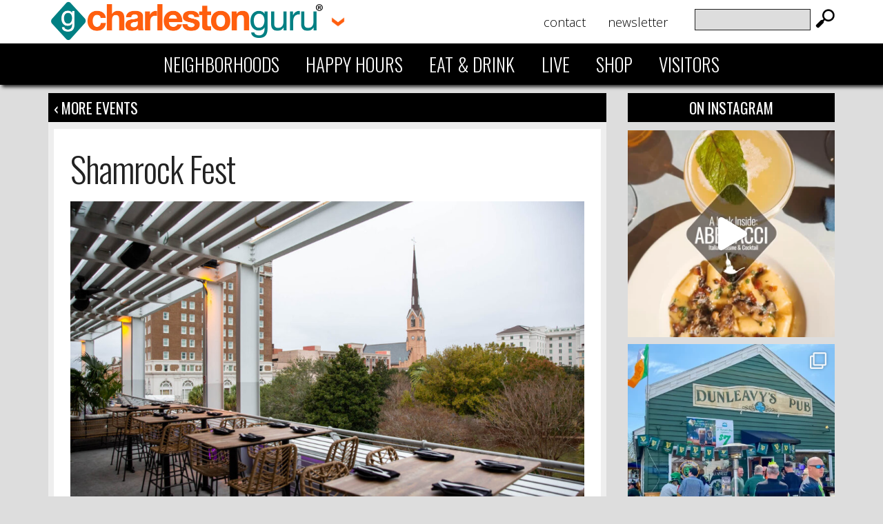

--- FILE ---
content_type: text/html; charset=UTF-8
request_url: https://charlestonguru.com/event/shamrock-fest/
body_size: 13761
content:
<!DOCTYPE html>
<html lang="en">
	<head>

		<title>Shamrock Fest | Charleston Guru</title>
		<link href="https://charlestonguru.com/officialwebsite/wp-content/themes/charlestonguru/images/favicon.png" rel="shortcut icon" />
            <link href="https://fonts.googleapis.com/css?family=Oswald:300,400,700&display=swap" rel="stylesheet">
        <link href="https://fonts.googleapis.com/css?family=Open+Sans:300,300i,400,400i,700,700i&display=swap" rel="stylesheet">
        <link href='https://fonts.googleapis.com/css?family=Dancing+Script:400,700' rel='stylesheet' type='text/css'>
		<meta http-equiv="content-type" content="text/html; charset=UTF-8" />
		<meta name="HandheldFriendly" content="True">
		<meta name="MobileOptimized" content="320">
		<meta name="apple-mobile-web-app-capable" content="yes">
		<meta name="mobile-web-app-capable" content="yes">
		<meta name="viewport" content="width=device-width, initial-scale=1">



        <meta name="google-site-verification" content="y4GypkZWj7BnPUfFhpLr6KIRnJYTKqL6lazRuQj0FTU" />

		

		<meta name="apple-mobile-web-app-capable" content="yes" />
		<meta name="mobile-web-app-capable" content="yes">
		<link rel="shortcut icon" sizes="512x512" href="https://charlestonguru.com/officialwebsite/wp-content/themes/charlestonguru/images/appicon.png"> 
		<link rel="apple-touch-icon" href="https://charlestonguru.com/officialwebsite/wp-content/themes/charlestonguru/images/appicon.png">
		<link rel="apple-touch-startup-image" href="https://charlestonguru.com/officialwebsite/wp-content/themes/charlestonguru/images/appstartup.png" />


<script>var clicky_site_ids = clicky_site_ids || []; clicky_site_ids.push(101204920);</script>
<script async src="//static.getclicky.com/js"></script>


	
		
		<link rel="alternate" type="application/rss+xml" title="Charleston Guru RSS Feed" href="https://charlestonguru.com/feed/">
		<link rel="pingback" href="https://charlestonguru.com/officialwebsite/xmlrpc.php">
		
		<!--media queries JS-->
		<script type="text/javascript" src="https://charlestonguru.com/officialwebsite/wp-content/themes/charlestonguru/js/css3-mediaqueries.js"></script>

		<!-- include jQuery library / remove if another plugin installs jquery -->
		

<script type="text/javascript">
var _gaq = _gaq || [];
_gaq.push(['_setAccount', 'UA-4470023-60']);
_gaq.push(['_trackPageview']);
(function() {
var ga = document.createElement('script'); ga.type = 'text/javascript'; ga.async = true; 

ga.src = ('https:' == document.location.protocol ? 'https://' : 'http://') + 'stats.g.doubleclick.net/dc.js';

var s = document.getElementsByTagName('script')[0]; s.parentNode.insertBefore(ga, s);
})();
</script>



  






 



<link rel="stylesheet" href="https://charlestonguru.com/officialwebsite/wp-content/themes/charlestonguru/style.css?1700135092" type="text/css" media="screen, projection" />




<script type="text/javascript">

if(("standalone" in window.navigator) && window.navigator.standalone){

var noddy, remotes = false;

document.addEventListener('click', function(event) {

noddy = event.target;

while(noddy.nodeName !== "A" && noddy.nodeName !== "HTML") {
noddy = noddy.parentNode;
}

if('href' in noddy && noddy.href.indexOf('http') !== -1 && (noddy.href.indexOf(document.location.host) !== -1 || remotes))
{
event.preventDefault();
document.location.href = noddy.href;
}

},false);
}
</script>



<script src="https://ajax.googleapis.com/ajax/libs/jquery/3.4.1/jquery.min.js"></script>

<meta name='robots' content='index, follow, max-image-preview:large, max-snippet:-1, max-video-preview:-1' />

	<!-- This site is optimized with the Yoast SEO plugin v23.1 - https://yoast.com/wordpress/plugins/seo/ -->
	<link rel="canonical" href="https://charlestonguru.com/event/shamrock-fest/" />
	<meta property="og:locale" content="en_US" />
	<meta property="og:type" content="article" />
	<meta property="og:title" content="Shamrock Fest | Charleston Guru" />
	<meta property="og:description" content="The Ritual Shamrock Fest is Friday, March 17, 2023 and Saturday, March ...read more" />
	<meta property="og:url" content="https://charlestonguru.com/event/shamrock-fest/" />
	<meta property="og:site_name" content="Charleston Guru" />
	<meta property="og:image" content="https://charlestonguru.com/officialwebsite/wp-content/uploads/2022/11/Ritual-Charleston-2022-8-1.jpg" />
	<meta property="og:image:width" content="2000" />
	<meta property="og:image:height" content="1333" />
	<meta property="og:image:type" content="image/jpeg" />
	<meta name="twitter:card" content="summary_large_image" />
	<meta name="twitter:label1" content="Est. reading time" />
	<meta name="twitter:data1" content="1 minute" />
	<script type="application/ld+json" class="yoast-schema-graph">{"@context":"https://schema.org","@graph":[{"@type":"WebPage","@id":"https://charlestonguru.com/event/shamrock-fest/","url":"https://charlestonguru.com/event/shamrock-fest/","name":"Shamrock Fest | Charleston Guru","isPartOf":{"@id":"https://charlestonguru.com/#website"},"primaryImageOfPage":{"@id":"https://charlestonguru.com/event/shamrock-fest/#primaryimage"},"image":{"@id":"https://charlestonguru.com/event/shamrock-fest/#primaryimage"},"thumbnailUrl":"https://charlestonguru.com/officialwebsite/wp-content/uploads/2022/11/Ritual-Charleston-2022-8-1.jpg","datePublished":"2023-03-09T14:35:51+00:00","dateModified":"2023-03-09T14:35:51+00:00","breadcrumb":{"@id":"https://charlestonguru.com/event/shamrock-fest/#breadcrumb"},"inLanguage":"en","potentialAction":[{"@type":"ReadAction","target":["https://charlestonguru.com/event/shamrock-fest/"]}]},{"@type":"ImageObject","inLanguage":"en","@id":"https://charlestonguru.com/event/shamrock-fest/#primaryimage","url":"https://charlestonguru.com/officialwebsite/wp-content/uploads/2022/11/Ritual-Charleston-2022-8-1.jpg","contentUrl":"https://charlestonguru.com/officialwebsite/wp-content/uploads/2022/11/Ritual-Charleston-2022-8-1.jpg","width":2000,"height":1333},{"@type":"BreadcrumbList","@id":"https://charlestonguru.com/event/shamrock-fest/#breadcrumb","itemListElement":[{"@type":"ListItem","position":1,"name":"Home","item":"https://charlestonguru.com/"},{"@type":"ListItem","position":2,"name":"Shamrock Fest"}]},{"@type":"WebSite","@id":"https://charlestonguru.com/#website","url":"https://charlestonguru.com/","name":"Charleston Guru","description":"","potentialAction":[{"@type":"SearchAction","target":{"@type":"EntryPoint","urlTemplate":"https://charlestonguru.com/?s={search_term_string}"},"query-input":"required name=search_term_string"}],"inLanguage":"en"}]}</script>
	<!-- / Yoast SEO plugin. -->


<script type="text/javascript">
/* <![CDATA[ */
window._wpemojiSettings = {"baseUrl":"https:\/\/s.w.org\/images\/core\/emoji\/15.0.3\/72x72\/","ext":".png","svgUrl":"https:\/\/s.w.org\/images\/core\/emoji\/15.0.3\/svg\/","svgExt":".svg","source":{"concatemoji":"https:\/\/charlestonguru.com\/officialwebsite\/wp-includes\/js\/wp-emoji-release.min.js?ver=6.6.4"}};
/*! This file is auto-generated */
!function(i,n){var o,s,e;function c(e){try{var t={supportTests:e,timestamp:(new Date).valueOf()};sessionStorage.setItem(o,JSON.stringify(t))}catch(e){}}function p(e,t,n){e.clearRect(0,0,e.canvas.width,e.canvas.height),e.fillText(t,0,0);var t=new Uint32Array(e.getImageData(0,0,e.canvas.width,e.canvas.height).data),r=(e.clearRect(0,0,e.canvas.width,e.canvas.height),e.fillText(n,0,0),new Uint32Array(e.getImageData(0,0,e.canvas.width,e.canvas.height).data));return t.every(function(e,t){return e===r[t]})}function u(e,t,n){switch(t){case"flag":return n(e,"\ud83c\udff3\ufe0f\u200d\u26a7\ufe0f","\ud83c\udff3\ufe0f\u200b\u26a7\ufe0f")?!1:!n(e,"\ud83c\uddfa\ud83c\uddf3","\ud83c\uddfa\u200b\ud83c\uddf3")&&!n(e,"\ud83c\udff4\udb40\udc67\udb40\udc62\udb40\udc65\udb40\udc6e\udb40\udc67\udb40\udc7f","\ud83c\udff4\u200b\udb40\udc67\u200b\udb40\udc62\u200b\udb40\udc65\u200b\udb40\udc6e\u200b\udb40\udc67\u200b\udb40\udc7f");case"emoji":return!n(e,"\ud83d\udc26\u200d\u2b1b","\ud83d\udc26\u200b\u2b1b")}return!1}function f(e,t,n){var r="undefined"!=typeof WorkerGlobalScope&&self instanceof WorkerGlobalScope?new OffscreenCanvas(300,150):i.createElement("canvas"),a=r.getContext("2d",{willReadFrequently:!0}),o=(a.textBaseline="top",a.font="600 32px Arial",{});return e.forEach(function(e){o[e]=t(a,e,n)}),o}function t(e){var t=i.createElement("script");t.src=e,t.defer=!0,i.head.appendChild(t)}"undefined"!=typeof Promise&&(o="wpEmojiSettingsSupports",s=["flag","emoji"],n.supports={everything:!0,everythingExceptFlag:!0},e=new Promise(function(e){i.addEventListener("DOMContentLoaded",e,{once:!0})}),new Promise(function(t){var n=function(){try{var e=JSON.parse(sessionStorage.getItem(o));if("object"==typeof e&&"number"==typeof e.timestamp&&(new Date).valueOf()<e.timestamp+604800&&"object"==typeof e.supportTests)return e.supportTests}catch(e){}return null}();if(!n){if("undefined"!=typeof Worker&&"undefined"!=typeof OffscreenCanvas&&"undefined"!=typeof URL&&URL.createObjectURL&&"undefined"!=typeof Blob)try{var e="postMessage("+f.toString()+"("+[JSON.stringify(s),u.toString(),p.toString()].join(",")+"));",r=new Blob([e],{type:"text/javascript"}),a=new Worker(URL.createObjectURL(r),{name:"wpTestEmojiSupports"});return void(a.onmessage=function(e){c(n=e.data),a.terminate(),t(n)})}catch(e){}c(n=f(s,u,p))}t(n)}).then(function(e){for(var t in e)n.supports[t]=e[t],n.supports.everything=n.supports.everything&&n.supports[t],"flag"!==t&&(n.supports.everythingExceptFlag=n.supports.everythingExceptFlag&&n.supports[t]);n.supports.everythingExceptFlag=n.supports.everythingExceptFlag&&!n.supports.flag,n.DOMReady=!1,n.readyCallback=function(){n.DOMReady=!0}}).then(function(){return e}).then(function(){var e;n.supports.everything||(n.readyCallback(),(e=n.source||{}).concatemoji?t(e.concatemoji):e.wpemoji&&e.twemoji&&(t(e.twemoji),t(e.wpemoji)))}))}((window,document),window._wpemojiSettings);
/* ]]> */
</script>
<link rel='stylesheet' id='cf7ic_style-css' href='https://charlestonguru.com/officialwebsite/wp-content/plugins/contact-form-7-image-captcha/css/cf7ic-style.css?ver=3.3.7' type='text/css' media='all' />
<link rel='stylesheet' id='sbi_styles-css' href='https://charlestonguru.com/officialwebsite/wp-content/plugins/instagram-feed/css/sbi-styles.min.css?ver=6.5.0' type='text/css' media='all' />
<style id='wp-emoji-styles-inline-css' type='text/css'>

	img.wp-smiley, img.emoji {
		display: inline !important;
		border: none !important;
		box-shadow: none !important;
		height: 1em !important;
		width: 1em !important;
		margin: 0 0.07em !important;
		vertical-align: -0.1em !important;
		background: none !important;
		padding: 0 !important;
	}
</style>
<link rel='stylesheet' id='wp-block-library-css' href='https://charlestonguru.com/officialwebsite/wp-includes/css/dist/block-library/style.min.css?ver=6.6.4' type='text/css' media='all' />
<style id='classic-theme-styles-inline-css' type='text/css'>
/*! This file is auto-generated */
.wp-block-button__link{color:#fff;background-color:#32373c;border-radius:9999px;box-shadow:none;text-decoration:none;padding:calc(.667em + 2px) calc(1.333em + 2px);font-size:1.125em}.wp-block-file__button{background:#32373c;color:#fff;text-decoration:none}
</style>
<style id='global-styles-inline-css' type='text/css'>
:root{--wp--preset--aspect-ratio--square: 1;--wp--preset--aspect-ratio--4-3: 4/3;--wp--preset--aspect-ratio--3-4: 3/4;--wp--preset--aspect-ratio--3-2: 3/2;--wp--preset--aspect-ratio--2-3: 2/3;--wp--preset--aspect-ratio--16-9: 16/9;--wp--preset--aspect-ratio--9-16: 9/16;--wp--preset--color--black: #000000;--wp--preset--color--cyan-bluish-gray: #abb8c3;--wp--preset--color--white: #ffffff;--wp--preset--color--pale-pink: #f78da7;--wp--preset--color--vivid-red: #cf2e2e;--wp--preset--color--luminous-vivid-orange: #ff6900;--wp--preset--color--luminous-vivid-amber: #fcb900;--wp--preset--color--light-green-cyan: #7bdcb5;--wp--preset--color--vivid-green-cyan: #00d084;--wp--preset--color--pale-cyan-blue: #8ed1fc;--wp--preset--color--vivid-cyan-blue: #0693e3;--wp--preset--color--vivid-purple: #9b51e0;--wp--preset--gradient--vivid-cyan-blue-to-vivid-purple: linear-gradient(135deg,rgba(6,147,227,1) 0%,rgb(155,81,224) 100%);--wp--preset--gradient--light-green-cyan-to-vivid-green-cyan: linear-gradient(135deg,rgb(122,220,180) 0%,rgb(0,208,130) 100%);--wp--preset--gradient--luminous-vivid-amber-to-luminous-vivid-orange: linear-gradient(135deg,rgba(252,185,0,1) 0%,rgba(255,105,0,1) 100%);--wp--preset--gradient--luminous-vivid-orange-to-vivid-red: linear-gradient(135deg,rgba(255,105,0,1) 0%,rgb(207,46,46) 100%);--wp--preset--gradient--very-light-gray-to-cyan-bluish-gray: linear-gradient(135deg,rgb(238,238,238) 0%,rgb(169,184,195) 100%);--wp--preset--gradient--cool-to-warm-spectrum: linear-gradient(135deg,rgb(74,234,220) 0%,rgb(151,120,209) 20%,rgb(207,42,186) 40%,rgb(238,44,130) 60%,rgb(251,105,98) 80%,rgb(254,248,76) 100%);--wp--preset--gradient--blush-light-purple: linear-gradient(135deg,rgb(255,206,236) 0%,rgb(152,150,240) 100%);--wp--preset--gradient--blush-bordeaux: linear-gradient(135deg,rgb(254,205,165) 0%,rgb(254,45,45) 50%,rgb(107,0,62) 100%);--wp--preset--gradient--luminous-dusk: linear-gradient(135deg,rgb(255,203,112) 0%,rgb(199,81,192) 50%,rgb(65,88,208) 100%);--wp--preset--gradient--pale-ocean: linear-gradient(135deg,rgb(255,245,203) 0%,rgb(182,227,212) 50%,rgb(51,167,181) 100%);--wp--preset--gradient--electric-grass: linear-gradient(135deg,rgb(202,248,128) 0%,rgb(113,206,126) 100%);--wp--preset--gradient--midnight: linear-gradient(135deg,rgb(2,3,129) 0%,rgb(40,116,252) 100%);--wp--preset--font-size--small: 13px;--wp--preset--font-size--medium: 20px;--wp--preset--font-size--large: 36px;--wp--preset--font-size--x-large: 42px;--wp--preset--spacing--20: 0.44rem;--wp--preset--spacing--30: 0.67rem;--wp--preset--spacing--40: 1rem;--wp--preset--spacing--50: 1.5rem;--wp--preset--spacing--60: 2.25rem;--wp--preset--spacing--70: 3.38rem;--wp--preset--spacing--80: 5.06rem;--wp--preset--shadow--natural: 6px 6px 9px rgba(0, 0, 0, 0.2);--wp--preset--shadow--deep: 12px 12px 50px rgba(0, 0, 0, 0.4);--wp--preset--shadow--sharp: 6px 6px 0px rgba(0, 0, 0, 0.2);--wp--preset--shadow--outlined: 6px 6px 0px -3px rgba(255, 255, 255, 1), 6px 6px rgba(0, 0, 0, 1);--wp--preset--shadow--crisp: 6px 6px 0px rgba(0, 0, 0, 1);}:where(.is-layout-flex){gap: 0.5em;}:where(.is-layout-grid){gap: 0.5em;}body .is-layout-flex{display: flex;}.is-layout-flex{flex-wrap: wrap;align-items: center;}.is-layout-flex > :is(*, div){margin: 0;}body .is-layout-grid{display: grid;}.is-layout-grid > :is(*, div){margin: 0;}:where(.wp-block-columns.is-layout-flex){gap: 2em;}:where(.wp-block-columns.is-layout-grid){gap: 2em;}:where(.wp-block-post-template.is-layout-flex){gap: 1.25em;}:where(.wp-block-post-template.is-layout-grid){gap: 1.25em;}.has-black-color{color: var(--wp--preset--color--black) !important;}.has-cyan-bluish-gray-color{color: var(--wp--preset--color--cyan-bluish-gray) !important;}.has-white-color{color: var(--wp--preset--color--white) !important;}.has-pale-pink-color{color: var(--wp--preset--color--pale-pink) !important;}.has-vivid-red-color{color: var(--wp--preset--color--vivid-red) !important;}.has-luminous-vivid-orange-color{color: var(--wp--preset--color--luminous-vivid-orange) !important;}.has-luminous-vivid-amber-color{color: var(--wp--preset--color--luminous-vivid-amber) !important;}.has-light-green-cyan-color{color: var(--wp--preset--color--light-green-cyan) !important;}.has-vivid-green-cyan-color{color: var(--wp--preset--color--vivid-green-cyan) !important;}.has-pale-cyan-blue-color{color: var(--wp--preset--color--pale-cyan-blue) !important;}.has-vivid-cyan-blue-color{color: var(--wp--preset--color--vivid-cyan-blue) !important;}.has-vivid-purple-color{color: var(--wp--preset--color--vivid-purple) !important;}.has-black-background-color{background-color: var(--wp--preset--color--black) !important;}.has-cyan-bluish-gray-background-color{background-color: var(--wp--preset--color--cyan-bluish-gray) !important;}.has-white-background-color{background-color: var(--wp--preset--color--white) !important;}.has-pale-pink-background-color{background-color: var(--wp--preset--color--pale-pink) !important;}.has-vivid-red-background-color{background-color: var(--wp--preset--color--vivid-red) !important;}.has-luminous-vivid-orange-background-color{background-color: var(--wp--preset--color--luminous-vivid-orange) !important;}.has-luminous-vivid-amber-background-color{background-color: var(--wp--preset--color--luminous-vivid-amber) !important;}.has-light-green-cyan-background-color{background-color: var(--wp--preset--color--light-green-cyan) !important;}.has-vivid-green-cyan-background-color{background-color: var(--wp--preset--color--vivid-green-cyan) !important;}.has-pale-cyan-blue-background-color{background-color: var(--wp--preset--color--pale-cyan-blue) !important;}.has-vivid-cyan-blue-background-color{background-color: var(--wp--preset--color--vivid-cyan-blue) !important;}.has-vivid-purple-background-color{background-color: var(--wp--preset--color--vivid-purple) !important;}.has-black-border-color{border-color: var(--wp--preset--color--black) !important;}.has-cyan-bluish-gray-border-color{border-color: var(--wp--preset--color--cyan-bluish-gray) !important;}.has-white-border-color{border-color: var(--wp--preset--color--white) !important;}.has-pale-pink-border-color{border-color: var(--wp--preset--color--pale-pink) !important;}.has-vivid-red-border-color{border-color: var(--wp--preset--color--vivid-red) !important;}.has-luminous-vivid-orange-border-color{border-color: var(--wp--preset--color--luminous-vivid-orange) !important;}.has-luminous-vivid-amber-border-color{border-color: var(--wp--preset--color--luminous-vivid-amber) !important;}.has-light-green-cyan-border-color{border-color: var(--wp--preset--color--light-green-cyan) !important;}.has-vivid-green-cyan-border-color{border-color: var(--wp--preset--color--vivid-green-cyan) !important;}.has-pale-cyan-blue-border-color{border-color: var(--wp--preset--color--pale-cyan-blue) !important;}.has-vivid-cyan-blue-border-color{border-color: var(--wp--preset--color--vivid-cyan-blue) !important;}.has-vivid-purple-border-color{border-color: var(--wp--preset--color--vivid-purple) !important;}.has-vivid-cyan-blue-to-vivid-purple-gradient-background{background: var(--wp--preset--gradient--vivid-cyan-blue-to-vivid-purple) !important;}.has-light-green-cyan-to-vivid-green-cyan-gradient-background{background: var(--wp--preset--gradient--light-green-cyan-to-vivid-green-cyan) !important;}.has-luminous-vivid-amber-to-luminous-vivid-orange-gradient-background{background: var(--wp--preset--gradient--luminous-vivid-amber-to-luminous-vivid-orange) !important;}.has-luminous-vivid-orange-to-vivid-red-gradient-background{background: var(--wp--preset--gradient--luminous-vivid-orange-to-vivid-red) !important;}.has-very-light-gray-to-cyan-bluish-gray-gradient-background{background: var(--wp--preset--gradient--very-light-gray-to-cyan-bluish-gray) !important;}.has-cool-to-warm-spectrum-gradient-background{background: var(--wp--preset--gradient--cool-to-warm-spectrum) !important;}.has-blush-light-purple-gradient-background{background: var(--wp--preset--gradient--blush-light-purple) !important;}.has-blush-bordeaux-gradient-background{background: var(--wp--preset--gradient--blush-bordeaux) !important;}.has-luminous-dusk-gradient-background{background: var(--wp--preset--gradient--luminous-dusk) !important;}.has-pale-ocean-gradient-background{background: var(--wp--preset--gradient--pale-ocean) !important;}.has-electric-grass-gradient-background{background: var(--wp--preset--gradient--electric-grass) !important;}.has-midnight-gradient-background{background: var(--wp--preset--gradient--midnight) !important;}.has-small-font-size{font-size: var(--wp--preset--font-size--small) !important;}.has-medium-font-size{font-size: var(--wp--preset--font-size--medium) !important;}.has-large-font-size{font-size: var(--wp--preset--font-size--large) !important;}.has-x-large-font-size{font-size: var(--wp--preset--font-size--x-large) !important;}
:where(.wp-block-post-template.is-layout-flex){gap: 1.25em;}:where(.wp-block-post-template.is-layout-grid){gap: 1.25em;}
:where(.wp-block-columns.is-layout-flex){gap: 2em;}:where(.wp-block-columns.is-layout-grid){gap: 2em;}
:root :where(.wp-block-pullquote){font-size: 1.5em;line-height: 1.6;}
</style>
<link rel='stylesheet' id='contact-form-7-css' href='https://charlestonguru.com/officialwebsite/wp-content/plugins/contact-form-7/includes/css/styles.css?ver=5.9.8' type='text/css' media='all' />
<link rel='stylesheet' id='google-calendar-events-qtip-css' href='https://charlestonguru.com/officialwebsite/wp-content/plugins/google-calendar-events/css/jquery.qtip.min.css?ver=2.3.2' type='text/css' media='all' />
<link rel='stylesheet' id='google-calendar-events-public-css' href='https://charlestonguru.com/officialwebsite/wp-content/plugins/google-calendar-events/css/gce-style.css?ver=2.3.2' type='text/css' media='all' />
<link rel='stylesheet' id='cleaner-gallery-css' href='https://charlestonguru.com/officialwebsite/wp-content/plugins/cleaner-gallery/css/gallery.min.css?ver=20130526' type='text/css' media='all' />
<link rel='stylesheet' id='fancybox-css' href='https://charlestonguru.com/officialwebsite/wp-content/plugins/easy-fancybox/fancybox/1.5.4/jquery.fancybox.min.css?ver=6.6.4' type='text/css' media='screen' />
<link rel='stylesheet' id='dashicons-css' href='https://charlestonguru.com/officialwebsite/wp-includes/css/dashicons.min.css?ver=6.6.4' type='text/css' media='all' />
<link rel='stylesheet' id='thickbox-css' href='https://charlestonguru.com/officialwebsite/wp-includes/js/thickbox/thickbox.css?ver=6.6.4' type='text/css' media='all' />
<script type="text/javascript" src="https://charlestonguru.com/officialwebsite/wp-includes/js/jquery/jquery.min.js?ver=3.7.1" id="jquery-core-js"></script>
<script type="text/javascript" src="https://charlestonguru.com/officialwebsite/wp-includes/js/jquery/jquery-migrate.min.js?ver=3.4.1" id="jquery-migrate-js"></script>
<link rel="https://api.w.org/" href="https://charlestonguru.com/wp-json/" /><link rel="alternate" title="JSON" type="application/json" href="https://charlestonguru.com/wp-json/wp/v2/event/11606" /><link rel="EditURI" type="application/rsd+xml" title="RSD" href="https://charlestonguru.com/officialwebsite/xmlrpc.php?rsd" />

<link rel='shortlink' href='https://charlestonguru.com/?p=11606' />
<link rel="alternate" title="oEmbed (JSON)" type="application/json+oembed" href="https://charlestonguru.com/wp-json/oembed/1.0/embed?url=https%3A%2F%2Fcharlestonguru.com%2Fevent%2Fshamrock-fest%2F" />
<link rel="alternate" title="oEmbed (XML)" type="text/xml+oembed" href="https://charlestonguru.com/wp-json/oembed/1.0/embed?url=https%3A%2F%2Fcharlestonguru.com%2Fevent%2Fshamrock-fest%2F&#038;format=xml" />
<!-- Instagram Feed CSS -->
<style type="text/css">
.sbi_photo_wrap {margin-bottom:10px; }
#footer-instagram .sbi_photo_wrap {padding:10px; }
</style>

    
	</head>

<body>




<header id="header">




			<div id="header-top">



			<div class="inner-container">

				<div id="logo">
					<div id="logo-graphic">
                        <a href="https://charlestonguru.com"><img src="https://charlestonguru.com/officialwebsite/wp-content/themes/charlestonguru/images/logo-charleston-guru.png" alt="Charleston Guru" /></a>
                    </div>
				
<!---- CITY DROP DOWN ----->


<div class="city-dropdown">
  <span class="city-dropdown-arrow"><img src="https://charlestonguru.com/officialwebsite/wp-content/themes/charlestonguru/images/orange-down-arrow.png" alt="cities" /></span>
  <div class="city-dropdown-content">
   <a href="https://nashvilleguru.com/?utm_source=charlestonguru&utm_medium=headernav" target="_blank"><img src="https://charlestonguru.com/officialwebsite/wp-content/themes/charlestonguru/images/nashville-guru-logo.png" alt="Nashville Guru" /></a>
  </div>
</div>


<!---- END CITY DROP DOWN --->



</div>






				<div class="hide-on-desktop">
					
				<div id="mobile-container-header">

				<script type="text/javascript">
				jQuery(document).ready(function($) {
				    $("#mobile-nav-header").hide();
				    $(".mtoggleheader").click(function() {
				        $("#mobile-nav-header").slideToggle(100);
				    });
				});
				</script>
				<div id="mobile-menu-link">
                    <a class="mtoggleheader" href="#">
                    <svg viewBox="0 0 100 80" width="30" height="30">
         <rect width="100" height="20"></rect>
  <rect y="30" width="100" height="20"></rect>
  <rect y="60" width="100" height="20"></rect>
</svg>
</a>

                    </div>
				<div id="mobile-nav-header" style="display:none;">
					<div class="inner-container">
						<div id="navi">
						<div class="menu-main-menu-container"><ul id="menu-main-menu" class="menu"><li id="menu-item-24" class="menu-item menu-item-type-post_type menu-item-object-page menu-item-24"><a href="https://charlestonguru.com/charleston-neighborhoods/">Neighborhoods</a></li>
<li id="menu-item-23" class="menu-item menu-item-type-post_type menu-item-object-page menu-item-23"><a href="https://charlestonguru.com/charleston-happy-hours/">Happy Hours</a></li>
<li id="menu-item-34" class="menu-item menu-item-type-post_type menu-item-object-page menu-item-34"><a href="https://charlestonguru.com/charleston-restaurants-and-bars/">Eat &#038; Drink</a></li>
<li id="menu-item-13060" class="menu-item menu-item-type-post_type menu-item-object-page menu-item-13060"><a href="https://charlestonguru.com/charleston-apartments-and-living/">Live</a></li>
<li id="menu-item-13920" class="menu-item menu-item-type-post_type menu-item-object-page menu-item-13920"><a href="https://charlestonguru.com/charleston-shops/">Shop</a></li>
<li id="menu-item-2343" class="menu-item menu-item-type-post_type menu-item-object-page menu-item-2343"><a href="https://charlestonguru.com/visitors/">Visitors</a></li>
</ul></div>						</div>
					</div>
					
				</div>
				</div>
				</div>



				<div id="sub-nav">

				<ul>
					 <div class="menu-additional-menu-container"><ul id="menu-additional-menu" class="menu"><li id="menu-item-6630" class="menu-item menu-item-type-post_type menu-item-object-page menu-item-6630"><a href="https://charlestonguru.com/contact/">Contact</a></li>
<li id="menu-item-19640" class="menu-item menu-item-type-post_type menu-item-object-page menu-item-19640"><a href="https://charlestonguru.com/newsletter/">Newsletter</a></li>
</ul></div>				</ul>

				</div>


				<div id="header-search">

					<form method="get" action="https://charlestonguru.com/">
						
						<div id="header-search-text"><input type="text" value="" name="s" id="s" /></div>
						<div id="header-search-submit"><input type="submit" value=" " /></div>

					</form>
				
				</div>

			
			</div>
		</div>
	<nav id="nav">  <!--  Navigation -->	
		<div class="inner-container">
            
                        <div class="menu-main-menu-container"><ul id="menu-main-menu-1" class="menu"><li class="menu-item menu-item-type-post_type menu-item-object-page menu-item-24"><a href="https://charlestonguru.com/charleston-neighborhoods/">Neighborhoods</a></li>
<li class="menu-item menu-item-type-post_type menu-item-object-page menu-item-23"><a href="https://charlestonguru.com/charleston-happy-hours/">Happy Hours</a></li>
<li class="menu-item menu-item-type-post_type menu-item-object-page menu-item-34"><a href="https://charlestonguru.com/charleston-restaurants-and-bars/">Eat &#038; Drink</a></li>
<li class="menu-item menu-item-type-post_type menu-item-object-page menu-item-13060"><a href="https://charlestonguru.com/charleston-apartments-and-living/">Live</a></li>
<li class="menu-item menu-item-type-post_type menu-item-object-page menu-item-13920"><a href="https://charlestonguru.com/charleston-shops/">Shop</a></li>
<li class="menu-item menu-item-type-post_type menu-item-object-page menu-item-2343"><a href="https://charlestonguru.com/visitors/">Visitors</a></li>
</ul></div>                 
		</div>
	</nav><!--end nav-->


<!--set city name for use throughout website--> 

     

</header> <!-- End Header -->

<div class="hide-on-desktop">

      <div id="simple-mobile-nav">
               <div class="menu-main-menu-container"><ul id="menu-main-menu-2" class="menu"><li class="menu-item menu-item-type-post_type menu-item-object-page menu-item-24"><a href="https://charlestonguru.com/charleston-neighborhoods/">Neighborhoods</a></li>
<li class="menu-item menu-item-type-post_type menu-item-object-page menu-item-23"><a href="https://charlestonguru.com/charleston-happy-hours/">Happy Hours</a></li>
<li class="menu-item menu-item-type-post_type menu-item-object-page menu-item-34"><a href="https://charlestonguru.com/charleston-restaurants-and-bars/">Eat &#038; Drink</a></li>
<li class="menu-item menu-item-type-post_type menu-item-object-page menu-item-13060"><a href="https://charlestonguru.com/charleston-apartments-and-living/">Live</a></li>
<li class="menu-item menu-item-type-post_type menu-item-object-page menu-item-13920"><a href="https://charlestonguru.com/charleston-shops/">Shop</a></li>
<li class="menu-item menu-item-type-post_type menu-item-object-page menu-item-2343"><a href="https://charlestonguru.com/visitors/">Visitors</a></li>
</ul></div>                 </div>

             </div>


<div id="content">





		
<div class="inner-container">


  

<div id="main">



	<div id="single-container">		


			<h1 class="breadcrumbs-header">



<a class=="floatleft" href="https://charlestonguru.com/charleston-events">&lsaquo; More Events</a>



			</h1>
	


	
	
			<div class="single-post">


				<h1 class="post-title">Shamrock Fest</h1>

				

				

					<div class="post" id="post-11606">

				
			<div class="main-image-container">
								<img width="1024" height="682" src="https://charlestonguru.com/officialwebsite/wp-content/uploads/2022/11/Ritual-Charleston-2022-8-1-1024x682.jpg" class="aligncenter wp-post-image" alt="" decoding="async" fetchpriority="high" srcset="https://charlestonguru.com/officialwebsite/wp-content/uploads/2022/11/Ritual-Charleston-2022-8-1-1024x682.jpg 1024w, https://charlestonguru.com/officialwebsite/wp-content/uploads/2022/11/Ritual-Charleston-2022-8-1-300x200.jpg 300w, https://charlestonguru.com/officialwebsite/wp-content/uploads/2022/11/Ritual-Charleston-2022-8-1-1500x1000.jpg 1500w, https://charlestonguru.com/officialwebsite/wp-content/uploads/2022/11/Ritual-Charleston-2022-8-1-768x512.jpg 768w, https://charlestonguru.com/officialwebsite/wp-content/uploads/2022/11/Ritual-Charleston-2022-8-1-1536x1024.jpg 1536w, https://charlestonguru.com/officialwebsite/wp-content/uploads/2022/11/Ritual-Charleston-2022-8-1-480x320.jpg 480w, https://charlestonguru.com/officialwebsite/wp-content/uploads/2022/11/Ritual-Charleston-2022-8-1.jpg 2000w" sizes="(max-width: 1024px) 100vw, 1024px" />				
		

												
															</div>



	

					
 
 
 
 
 
 




				


						<p>The Ritual <strong>Shamrock Fest</strong> is <strong>Friday, March 17, 2023 and Saturday, March 18, 2023 from 12:00pm to 2:00am</strong> at <strong>Ritual</strong>. Attendees can expect drinks, food, and live music all day and night at Rituals rooftop bar.</p>
<p>This event is 21 and over.</p>

<hr />
<h4>Event Details</h4>
<ul>

<strong>

<li>Friday, March 17, 2023 - Saturday, March 18, 2023</li>


	<li>12:00pm							- 2:00am				</li>

	<li>Ritual</li>

	<li>21+</li>

	<li>Free</li>

</strong>
	</ul>





	<div class="get-more-details"><a class="standard-button" href="https://www.ritualchs.com/ritual-events" target="_blank">Get more details</a></div>






<div class="post-meta">

						
							
							Written by Charleston Guru | <a href="#comments-jump">No Comments Yet</a> | <a href="#leave-a-comment">Leave Comment</a> 
					
					</div>



					



								
					</div><!--end body content text-->
		
							</div>

	</div>	


   


						



 












		
<!-- You can start editing here. -->

				<!-- If comments are closed. -->

	




<div class="hundred">
	
<h1 class="section-header">More Upcoming Events</h1>

<div class="section-body">
				<!-- Get Posts from "News" -->
				

																
	<div class="section-footer">
				<a class="block-link" href="https://charlestonguru.com/charleston-events">See More Events</a>
			</div>

</div>

</div>
		

</div>

<div id="sidebar">









 





	<div class="break">

					
	<h1 class="section-header">On Instagram</h1>

<div id="sb_instagram"  class="sbi sbi_mob_col_1 sbi_tab_col_2 sbi_col_1 sbi_width_resp" style="width: 100%;" data-feedid="sbi_charlestonguru#6"  data-res="full" data-cols="1" data-colsmobile="1" data-colstablet="2" data-num="6" data-nummobile="" data-item-padding="" data-shortcode-atts="{&quot;num&quot;:&quot;6&quot;,&quot;cols&quot;:&quot;1&quot;,&quot;showfollow&quot;:&quot;false&quot;,&quot;showbutton&quot;:&quot;false&quot;}"  data-postid="11606" data-locatornonce="21d902c284" data-sbi-flags="favorLocal">
	
    <div id="sbi_images" >
		<div class="sbi_item sbi_type_video sbi_new sbi_transition" id="sbi_17897134308171023" data-date="1742399258">
    <div class="sbi_photo_wrap">
        <a class="sbi_photo" href="https://www.instagram.com/reel/DHYu85TxiSD/" target="_blank" rel="noopener nofollow" data-full-res="https://scontent-dfw5-1.cdninstagram.com/v/t51.71878-15/485263254_1661640398078534_3295060847412142607_n.jpg?stp=dst-jpg_e35_tt6&#038;_nc_cat=107&#038;ccb=7-5&#038;_nc_sid=18de74&#038;efg=eyJlZmdfdGFnIjoiQ0xJUFMuYmVzdF9pbWFnZV91cmxnZW4uQzMifQ%3D%3D&#038;_nc_ohc=hT_D0FJ3G7gQ7kNvwGpGTRS&#038;_nc_oc=Adlu0EBjt9o9p8KJzo0AArOpo4KQ8Qc6lCg8vYIPXPLqVmeROP56r8z6UUi5yb8OWec&#038;_nc_zt=23&#038;_nc_ht=scontent-dfw5-1.cdninstagram.com&#038;edm=AM6HXa8EAAAA&#038;_nc_gid=gTxa66xBOo315xi7DZ8KpA&#038;oh=00_Afr83g1GgwkNTFoZmoqQPP9thrXTbs_TEBwgr7Bg-yUhTA&#038;oe=6974A8F2" data-img-src-set="{&quot;d&quot;:&quot;https:\/\/scontent-dfw5-1.cdninstagram.com\/v\/t51.71878-15\/485263254_1661640398078534_3295060847412142607_n.jpg?stp=dst-jpg_e35_tt6&amp;_nc_cat=107&amp;ccb=7-5&amp;_nc_sid=18de74&amp;efg=eyJlZmdfdGFnIjoiQ0xJUFMuYmVzdF9pbWFnZV91cmxnZW4uQzMifQ%3D%3D&amp;_nc_ohc=hT_D0FJ3G7gQ7kNvwGpGTRS&amp;_nc_oc=Adlu0EBjt9o9p8KJzo0AArOpo4KQ8Qc6lCg8vYIPXPLqVmeROP56r8z6UUi5yb8OWec&amp;_nc_zt=23&amp;_nc_ht=scontent-dfw5-1.cdninstagram.com&amp;edm=AM6HXa8EAAAA&amp;_nc_gid=gTxa66xBOo315xi7DZ8KpA&amp;oh=00_Afr83g1GgwkNTFoZmoqQPP9thrXTbs_TEBwgr7Bg-yUhTA&amp;oe=6974A8F2&quot;,&quot;150&quot;:&quot;https:\/\/scontent-dfw5-1.cdninstagram.com\/v\/t51.71878-15\/485263254_1661640398078534_3295060847412142607_n.jpg?stp=dst-jpg_e35_tt6&amp;_nc_cat=107&amp;ccb=7-5&amp;_nc_sid=18de74&amp;efg=eyJlZmdfdGFnIjoiQ0xJUFMuYmVzdF9pbWFnZV91cmxnZW4uQzMifQ%3D%3D&amp;_nc_ohc=hT_D0FJ3G7gQ7kNvwGpGTRS&amp;_nc_oc=Adlu0EBjt9o9p8KJzo0AArOpo4KQ8Qc6lCg8vYIPXPLqVmeROP56r8z6UUi5yb8OWec&amp;_nc_zt=23&amp;_nc_ht=scontent-dfw5-1.cdninstagram.com&amp;edm=AM6HXa8EAAAA&amp;_nc_gid=gTxa66xBOo315xi7DZ8KpA&amp;oh=00_Afr83g1GgwkNTFoZmoqQPP9thrXTbs_TEBwgr7Bg-yUhTA&amp;oe=6974A8F2&quot;,&quot;320&quot;:&quot;https:\/\/charlestonguru.com\/officialwebsite\/wp-content\/uploads\/sb-instagram-feed-images\/485263254_1661640398078534_3295060847412142607_nlow.webp&quot;,&quot;640&quot;:&quot;https:\/\/charlestonguru.com\/officialwebsite\/wp-content\/uploads\/sb-instagram-feed-images\/485263254_1661640398078534_3295060847412142607_nfull.webp&quot;}">
            <span class="sbi-screenreader">✨ Abbracci Italian Cuisine &amp; Cocktails ✨

Nort</span>
            	        <svg style="color: rgba(255,255,255,1)" class="svg-inline--fa fa-play fa-w-14 sbi_playbtn" aria-label="Play" aria-hidden="true" data-fa-processed="" data-prefix="fa" data-icon="play" role="presentation" xmlns="http://www.w3.org/2000/svg" viewBox="0 0 448 512"><path fill="currentColor" d="M424.4 214.7L72.4 6.6C43.8-10.3 0 6.1 0 47.9V464c0 37.5 40.7 60.1 72.4 41.3l352-208c31.4-18.5 31.5-64.1 0-82.6z"></path></svg>            <img src="https://charlestonguru.com/officialwebsite/wp-content/plugins/instagram-feed/img/placeholder.png" alt="✨ Abbracci Italian Cuisine &amp; Cocktails ✨

North Mount Pleasant just got a little cozier (and a lot more delicious)! 🍝🍷 Abbracci, meaning “hugs” in Italian, is all about bringing people together over house-made pastas, fresh seafood, and handcrafted cocktails in a warm, inviting space. This is your new go-to spot for Italian comfort with a coastal twist. Check out our Look Inside article on our website! 

💻 www.charlestonguru.com

📍 1146 Muhlenbergia Dr, Unit 103, Mount Pleasant, SC  29466">
        </a>
    </div>
</div><div class="sbi_item sbi_type_carousel sbi_new sbi_transition" id="sbi_17857553670331653" data-date="1742043853">
    <div class="sbi_photo_wrap">
        <a class="sbi_photo" href="https://www.instagram.com/p/DHOJMyGRZpc/" target="_blank" rel="noopener nofollow" data-full-res="https://scontent-dfw5-2.cdninstagram.com/v/t51.75761-15/485152679_18087834919604368_7697896172009403213_n.jpg?stp=dst-jpg_e35_tt6&#038;_nc_cat=104&#038;ccb=7-5&#038;_nc_sid=18de74&#038;efg=eyJlZmdfdGFnIjoiQ0FST1VTRUxfSVRFTS5iZXN0X2ltYWdlX3VybGdlbi5DMyJ9&#038;_nc_ohc=49OvnoBD6WkQ7kNvwGuSxRL&#038;_nc_oc=AdlFS_flQdlR_VAe5lh1fnv99Ff91keS1IHhLeT-m6U_9r7jqscW708ti2KMK1i5-0g&#038;_nc_zt=23&#038;_nc_ht=scontent-dfw5-2.cdninstagram.com&#038;edm=AM6HXa8EAAAA&#038;_nc_gid=gTxa66xBOo315xi7DZ8KpA&#038;oh=00_AfrYNY_TxLKOMcQsPoFfQyQqwRPArSABs2LwfLuOEK8SRw&#038;oe=6974BA6F" data-img-src-set="{&quot;d&quot;:&quot;https:\/\/scontent-dfw5-2.cdninstagram.com\/v\/t51.75761-15\/485152679_18087834919604368_7697896172009403213_n.jpg?stp=dst-jpg_e35_tt6&amp;_nc_cat=104&amp;ccb=7-5&amp;_nc_sid=18de74&amp;efg=eyJlZmdfdGFnIjoiQ0FST1VTRUxfSVRFTS5iZXN0X2ltYWdlX3VybGdlbi5DMyJ9&amp;_nc_ohc=49OvnoBD6WkQ7kNvwGuSxRL&amp;_nc_oc=AdlFS_flQdlR_VAe5lh1fnv99Ff91keS1IHhLeT-m6U_9r7jqscW708ti2KMK1i5-0g&amp;_nc_zt=23&amp;_nc_ht=scontent-dfw5-2.cdninstagram.com&amp;edm=AM6HXa8EAAAA&amp;_nc_gid=gTxa66xBOo315xi7DZ8KpA&amp;oh=00_AfrYNY_TxLKOMcQsPoFfQyQqwRPArSABs2LwfLuOEK8SRw&amp;oe=6974BA6F&quot;,&quot;150&quot;:&quot;https:\/\/scontent-dfw5-2.cdninstagram.com\/v\/t51.75761-15\/485152679_18087834919604368_7697896172009403213_n.jpg?stp=dst-jpg_e35_tt6&amp;_nc_cat=104&amp;ccb=7-5&amp;_nc_sid=18de74&amp;efg=eyJlZmdfdGFnIjoiQ0FST1VTRUxfSVRFTS5iZXN0X2ltYWdlX3VybGdlbi5DMyJ9&amp;_nc_ohc=49OvnoBD6WkQ7kNvwGuSxRL&amp;_nc_oc=AdlFS_flQdlR_VAe5lh1fnv99Ff91keS1IHhLeT-m6U_9r7jqscW708ti2KMK1i5-0g&amp;_nc_zt=23&amp;_nc_ht=scontent-dfw5-2.cdninstagram.com&amp;edm=AM6HXa8EAAAA&amp;_nc_gid=gTxa66xBOo315xi7DZ8KpA&amp;oh=00_AfrYNY_TxLKOMcQsPoFfQyQqwRPArSABs2LwfLuOEK8SRw&amp;oe=6974BA6F&quot;,&quot;320&quot;:&quot;https:\/\/charlestonguru.com\/officialwebsite\/wp-content\/uploads\/sb-instagram-feed-images\/485152679_18087834919604368_7697896172009403213_nlow.webp&quot;,&quot;640&quot;:&quot;https:\/\/charlestonguru.com\/officialwebsite\/wp-content\/uploads\/sb-instagram-feed-images\/485152679_18087834919604368_7697896172009403213_nfull.webp&quot;}">
            <span class="sbi-screenreader">St. Patrick’s Day celebrations are kicking off t</span>
            <svg class="svg-inline--fa fa-clone fa-w-16 sbi_lightbox_carousel_icon" aria-hidden="true" aria-label="Clone" data-fa-proƒcessed="" data-prefix="far" data-icon="clone" role="img" xmlns="http://www.w3.org/2000/svg" viewBox="0 0 512 512">
	                <path fill="currentColor" d="M464 0H144c-26.51 0-48 21.49-48 48v48H48c-26.51 0-48 21.49-48 48v320c0 26.51 21.49 48 48 48h320c26.51 0 48-21.49 48-48v-48h48c26.51 0 48-21.49 48-48V48c0-26.51-21.49-48-48-48zM362 464H54a6 6 0 0 1-6-6V150a6 6 0 0 1 6-6h42v224c0 26.51 21.49 48 48 48h224v42a6 6 0 0 1-6 6zm96-96H150a6 6 0 0 1-6-6V54a6 6 0 0 1 6-6h308a6 6 0 0 1 6 6v308a6 6 0 0 1-6 6z"></path>
	            </svg>	                    <img src="https://charlestonguru.com/officialwebsite/wp-content/plugins/instagram-feed/img/placeholder.png" alt="St. Patrick’s Day celebrations are kicking off this weekend, and we’ve got the ultimate guide to all the best events! ☘️🍻 From lively bar crawls to festive parades and live music, there’s no shortage of ways to get your green on in Charleston. Don’t miss out—check the guide now and start planning your St. Paddy’s fun!">
        </a>
    </div>
</div><div class="sbi_item sbi_type_video sbi_new sbi_transition" id="sbi_18059823497019917" data-date="1741719201">
    <div class="sbi_photo_wrap">
        <a class="sbi_photo" href="https://www.instagram.com/reel/DHEdyiVR5HP/" target="_blank" rel="noopener nofollow" data-full-res="https://scontent-dfw6-1.cdninstagram.com/v/t51.75761-15/483036012_18087476944604368_929096839568065129_n.jpg?stp=dst-jpg_e35_tt6&#038;_nc_cat=103&#038;ccb=7-5&#038;_nc_sid=18de74&#038;efg=eyJlZmdfdGFnIjoiQ0xJUFMuYmVzdF9pbWFnZV91cmxnZW4uQzMifQ%3D%3D&#038;_nc_ohc=h2OzCyXAwnsQ7kNvwF3wXYf&#038;_nc_oc=AdlJ3GGgfb7d17nzp7wQBb15BRKRdgXXuhzyzMluZGmIl28K_44eXUY_2HkbqoFy_6c&#038;_nc_zt=23&#038;_nc_ht=scontent-dfw6-1.cdninstagram.com&#038;edm=AM6HXa8EAAAA&#038;_nc_gid=gTxa66xBOo315xi7DZ8KpA&#038;oh=00_AfqzDpJSeStJfk6TjNfsWnBCS7kxJ_SFTCTmQX-SXostNA&#038;oe=6974C024" data-img-src-set="{&quot;d&quot;:&quot;https:\/\/scontent-dfw6-1.cdninstagram.com\/v\/t51.75761-15\/483036012_18087476944604368_929096839568065129_n.jpg?stp=dst-jpg_e35_tt6&amp;_nc_cat=103&amp;ccb=7-5&amp;_nc_sid=18de74&amp;efg=eyJlZmdfdGFnIjoiQ0xJUFMuYmVzdF9pbWFnZV91cmxnZW4uQzMifQ%3D%3D&amp;_nc_ohc=h2OzCyXAwnsQ7kNvwF3wXYf&amp;_nc_oc=AdlJ3GGgfb7d17nzp7wQBb15BRKRdgXXuhzyzMluZGmIl28K_44eXUY_2HkbqoFy_6c&amp;_nc_zt=23&amp;_nc_ht=scontent-dfw6-1.cdninstagram.com&amp;edm=AM6HXa8EAAAA&amp;_nc_gid=gTxa66xBOo315xi7DZ8KpA&amp;oh=00_AfqzDpJSeStJfk6TjNfsWnBCS7kxJ_SFTCTmQX-SXostNA&amp;oe=6974C024&quot;,&quot;150&quot;:&quot;https:\/\/scontent-dfw6-1.cdninstagram.com\/v\/t51.75761-15\/483036012_18087476944604368_929096839568065129_n.jpg?stp=dst-jpg_e35_tt6&amp;_nc_cat=103&amp;ccb=7-5&amp;_nc_sid=18de74&amp;efg=eyJlZmdfdGFnIjoiQ0xJUFMuYmVzdF9pbWFnZV91cmxnZW4uQzMifQ%3D%3D&amp;_nc_ohc=h2OzCyXAwnsQ7kNvwF3wXYf&amp;_nc_oc=AdlJ3GGgfb7d17nzp7wQBb15BRKRdgXXuhzyzMluZGmIl28K_44eXUY_2HkbqoFy_6c&amp;_nc_zt=23&amp;_nc_ht=scontent-dfw6-1.cdninstagram.com&amp;edm=AM6HXa8EAAAA&amp;_nc_gid=gTxa66xBOo315xi7DZ8KpA&amp;oh=00_AfqzDpJSeStJfk6TjNfsWnBCS7kxJ_SFTCTmQX-SXostNA&amp;oe=6974C024&quot;,&quot;320&quot;:&quot;https:\/\/charlestonguru.com\/officialwebsite\/wp-content\/uploads\/sb-instagram-feed-images\/483036012_18087476944604368_929096839568065129_nlow.webp&quot;,&quot;640&quot;:&quot;https:\/\/charlestonguru.com\/officialwebsite\/wp-content\/uploads\/sb-instagram-feed-images\/483036012_18087476944604368_929096839568065129_nfull.webp&quot;}">
            <span class="sbi-screenreader">Johns Island just got the ultimate all-day hangout</span>
            	        <svg style="color: rgba(255,255,255,1)" class="svg-inline--fa fa-play fa-w-14 sbi_playbtn" aria-label="Play" aria-hidden="true" data-fa-processed="" data-prefix="fa" data-icon="play" role="presentation" xmlns="http://www.w3.org/2000/svg" viewBox="0 0 448 512"><path fill="currentColor" d="M424.4 214.7L72.4 6.6C43.8-10.3 0 6.1 0 47.9V464c0 37.5 40.7 60.1 72.4 41.3l352-208c31.4-18.5 31.5-64.1 0-82.6z"></path></svg>            <img src="https://charlestonguru.com/officialwebsite/wp-content/plugins/instagram-feed/img/placeholder.png" alt="Johns Island just got the ultimate all-day hangout! ☕️🍳🍹 Whether you’re brunching, grabbing dinner, or sipping on happy hour drinks, The Hayday has you covered.

📍 The Hayday – 605 Kindred Ct
Johns Island
⏰ Open daily: 7 AM - 11 PM
Brunch | 8:00AM - 3:00PM | 7 days a week
Supper | 3:00PM - 9:00PM | Mon - Sat
Happy Hour | 4:00PM - 6:00PM | Mon - Fri">
        </a>
    </div>
</div><div class="sbi_item sbi_type_carousel sbi_new sbi_transition" id="sbi_17942226599843664" data-date="1741210319">
    <div class="sbi_photo_wrap">
        <a class="sbi_photo" href="https://www.instagram.com/p/DG1TXEJBwOX/" target="_blank" rel="noopener nofollow" data-full-res="https://scontent-dfw5-1.cdninstagram.com/v/t51.75761-15/482903831_18086881924604368_6053712271586597064_n.jpg?stp=dst-jpg_e35_tt6&#038;_nc_cat=105&#038;ccb=7-5&#038;_nc_sid=18de74&#038;efg=eyJlZmdfdGFnIjoiQ0FST1VTRUxfSVRFTS5iZXN0X2ltYWdlX3VybGdlbi5DMyJ9&#038;_nc_ohc=JbIFZmUuyYoQ7kNvwE2pMJB&#038;_nc_oc=AdmZ_-8MoRrHa6nosJoqwuoM7byRaz8-xoMxM17Eo7eX0vBEv-RFPsZMjZv9SNFuEfE&#038;_nc_zt=23&#038;_nc_ht=scontent-dfw5-1.cdninstagram.com&#038;edm=AM6HXa8EAAAA&#038;_nc_gid=gTxa66xBOo315xi7DZ8KpA&#038;oh=00_AfrUh-yMcE65ggMQlBCS_-c2SGqJrRhRgvrXuYfuJCVPsg&#038;oe=69748FC1" data-img-src-set="{&quot;d&quot;:&quot;https:\/\/scontent-dfw5-1.cdninstagram.com\/v\/t51.75761-15\/482903831_18086881924604368_6053712271586597064_n.jpg?stp=dst-jpg_e35_tt6&amp;_nc_cat=105&amp;ccb=7-5&amp;_nc_sid=18de74&amp;efg=eyJlZmdfdGFnIjoiQ0FST1VTRUxfSVRFTS5iZXN0X2ltYWdlX3VybGdlbi5DMyJ9&amp;_nc_ohc=JbIFZmUuyYoQ7kNvwE2pMJB&amp;_nc_oc=AdmZ_-8MoRrHa6nosJoqwuoM7byRaz8-xoMxM17Eo7eX0vBEv-RFPsZMjZv9SNFuEfE&amp;_nc_zt=23&amp;_nc_ht=scontent-dfw5-1.cdninstagram.com&amp;edm=AM6HXa8EAAAA&amp;_nc_gid=gTxa66xBOo315xi7DZ8KpA&amp;oh=00_AfrUh-yMcE65ggMQlBCS_-c2SGqJrRhRgvrXuYfuJCVPsg&amp;oe=69748FC1&quot;,&quot;150&quot;:&quot;https:\/\/scontent-dfw5-1.cdninstagram.com\/v\/t51.75761-15\/482903831_18086881924604368_6053712271586597064_n.jpg?stp=dst-jpg_e35_tt6&amp;_nc_cat=105&amp;ccb=7-5&amp;_nc_sid=18de74&amp;efg=eyJlZmdfdGFnIjoiQ0FST1VTRUxfSVRFTS5iZXN0X2ltYWdlX3VybGdlbi5DMyJ9&amp;_nc_ohc=JbIFZmUuyYoQ7kNvwE2pMJB&amp;_nc_oc=AdmZ_-8MoRrHa6nosJoqwuoM7byRaz8-xoMxM17Eo7eX0vBEv-RFPsZMjZv9SNFuEfE&amp;_nc_zt=23&amp;_nc_ht=scontent-dfw5-1.cdninstagram.com&amp;edm=AM6HXa8EAAAA&amp;_nc_gid=gTxa66xBOo315xi7DZ8KpA&amp;oh=00_AfrUh-yMcE65ggMQlBCS_-c2SGqJrRhRgvrXuYfuJCVPsg&amp;oe=69748FC1&quot;,&quot;320&quot;:&quot;https:\/\/charlestonguru.com\/officialwebsite\/wp-content\/uploads\/sb-instagram-feed-images\/482903831_18086881924604368_6053712271586597064_nlow.webp&quot;,&quot;640&quot;:&quot;https:\/\/charlestonguru.com\/officialwebsite\/wp-content\/uploads\/sb-instagram-feed-images\/482903831_18086881924604368_6053712271586597064_nfull.webp&quot;}">
            <span class="sbi-screenreader"></span>
            <svg class="svg-inline--fa fa-clone fa-w-16 sbi_lightbox_carousel_icon" aria-hidden="true" aria-label="Clone" data-fa-proƒcessed="" data-prefix="far" data-icon="clone" role="img" xmlns="http://www.w3.org/2000/svg" viewBox="0 0 512 512">
	                <path fill="currentColor" d="M464 0H144c-26.51 0-48 21.49-48 48v48H48c-26.51 0-48 21.49-48 48v320c0 26.51 21.49 48 48 48h320c26.51 0 48-21.49 48-48v-48h48c26.51 0 48-21.49 48-48V48c0-26.51-21.49-48-48-48zM362 464H54a6 6 0 0 1-6-6V150a6 6 0 0 1 6-6h42v224c0 26.51 21.49 48 48 48h224v42a6 6 0 0 1-6 6zm96-96H150a6 6 0 0 1-6-6V54a6 6 0 0 1 6-6h308a6 6 0 0 1 6 6v308a6 6 0 0 1-6 6z"></path>
	            </svg>	                    <img src="https://charlestonguru.com/officialwebsite/wp-content/plugins/instagram-feed/img/placeholder.png" alt="Love, Cocktails &amp; Good Vibes at Little Palm! 💖🍹

Charleston friends, mark your calendars! Little Palm is hosting the “Came Here for Love” pop-up on until March 22nd, and it’s the perfect excuse for a fun night out. Expect delicious cocktails, tasty bites, and live music. 🌴🎶

📍 Little Palm, Charleston
📅 February 19th, 2025 to March 22nd, 2025 | 6-10 PM

AND—if you work in hospitality, Little Palm’s new Industry Night is every Monday from 4-6 PM with $10 cocktails + bites. A well-deserved treat for the ones who keep CHS buzzing! 🍸💛">
        </a>
    </div>
</div><div class="sbi_item sbi_type_carousel sbi_new sbi_transition" id="sbi_18047563337193327" data-date="1740778217">
    <div class="sbi_photo_wrap">
        <a class="sbi_photo" href="https://www.instagram.com/p/DGobMOdxLPz/" target="_blank" rel="noopener nofollow" data-full-res="https://scontent-dfw5-2.cdninstagram.com/v/t51.75761-15/481763486_18086395882604368_6303329990244612555_n.jpg?stp=dst-jpg_e35_tt6&#038;_nc_cat=104&#038;ccb=7-5&#038;_nc_sid=18de74&#038;efg=eyJlZmdfdGFnIjoiQ0FST1VTRUxfSVRFTS5iZXN0X2ltYWdlX3VybGdlbi5DMyJ9&#038;_nc_ohc=i-93xPYNPckQ7kNvwFS6hPS&#038;_nc_oc=Adk5Gd9nZM6tFYgophsOUDRcM5QZLRkm67DIJKIbuCAfsZTf82kHqjyESVVGCFdfvgI&#038;_nc_zt=23&#038;_nc_ht=scontent-dfw5-2.cdninstagram.com&#038;edm=AM6HXa8EAAAA&#038;_nc_gid=gTxa66xBOo315xi7DZ8KpA&#038;oh=00_AfrFhTXhHcMHRfwsHIXrWfnc1QXMV--Q_ueGoFdh9pR99g&#038;oe=6974B549" data-img-src-set="{&quot;d&quot;:&quot;https:\/\/scontent-dfw5-2.cdninstagram.com\/v\/t51.75761-15\/481763486_18086395882604368_6303329990244612555_n.jpg?stp=dst-jpg_e35_tt6&amp;_nc_cat=104&amp;ccb=7-5&amp;_nc_sid=18de74&amp;efg=eyJlZmdfdGFnIjoiQ0FST1VTRUxfSVRFTS5iZXN0X2ltYWdlX3VybGdlbi5DMyJ9&amp;_nc_ohc=i-93xPYNPckQ7kNvwFS6hPS&amp;_nc_oc=Adk5Gd9nZM6tFYgophsOUDRcM5QZLRkm67DIJKIbuCAfsZTf82kHqjyESVVGCFdfvgI&amp;_nc_zt=23&amp;_nc_ht=scontent-dfw5-2.cdninstagram.com&amp;edm=AM6HXa8EAAAA&amp;_nc_gid=gTxa66xBOo315xi7DZ8KpA&amp;oh=00_AfrFhTXhHcMHRfwsHIXrWfnc1QXMV--Q_ueGoFdh9pR99g&amp;oe=6974B549&quot;,&quot;150&quot;:&quot;https:\/\/scontent-dfw5-2.cdninstagram.com\/v\/t51.75761-15\/481763486_18086395882604368_6303329990244612555_n.jpg?stp=dst-jpg_e35_tt6&amp;_nc_cat=104&amp;ccb=7-5&amp;_nc_sid=18de74&amp;efg=eyJlZmdfdGFnIjoiQ0FST1VTRUxfSVRFTS5iZXN0X2ltYWdlX3VybGdlbi5DMyJ9&amp;_nc_ohc=i-93xPYNPckQ7kNvwFS6hPS&amp;_nc_oc=Adk5Gd9nZM6tFYgophsOUDRcM5QZLRkm67DIJKIbuCAfsZTf82kHqjyESVVGCFdfvgI&amp;_nc_zt=23&amp;_nc_ht=scontent-dfw5-2.cdninstagram.com&amp;edm=AM6HXa8EAAAA&amp;_nc_gid=gTxa66xBOo315xi7DZ8KpA&amp;oh=00_AfrFhTXhHcMHRfwsHIXrWfnc1QXMV--Q_ueGoFdh9pR99g&amp;oe=6974B549&quot;,&quot;320&quot;:&quot;https:\/\/charlestonguru.com\/officialwebsite\/wp-content\/uploads\/sb-instagram-feed-images\/481763486_18086395882604368_6303329990244612555_nlow.webp&quot;,&quot;640&quot;:&quot;https:\/\/charlestonguru.com\/officialwebsite\/wp-content\/uploads\/sb-instagram-feed-images\/481763486_18086395882604368_6303329990244612555_nfull.webp&quot;}">
            <span class="sbi-screenreader">🍷🎉 Charleston Wine + Food Festival 2025 is C</span>
            <svg class="svg-inline--fa fa-clone fa-w-16 sbi_lightbox_carousel_icon" aria-hidden="true" aria-label="Clone" data-fa-proƒcessed="" data-prefix="far" data-icon="clone" role="img" xmlns="http://www.w3.org/2000/svg" viewBox="0 0 512 512">
	                <path fill="currentColor" d="M464 0H144c-26.51 0-48 21.49-48 48v48H48c-26.51 0-48 21.49-48 48v320c0 26.51 21.49 48 48 48h320c26.51 0 48-21.49 48-48v-48h48c26.51 0 48-21.49 48-48V48c0-26.51-21.49-48-48-48zM362 464H54a6 6 0 0 1-6-6V150a6 6 0 0 1 6-6h42v224c0 26.51 21.49 48 48 48h224v42a6 6 0 0 1-6 6zm96-96H150a6 6 0 0 1-6-6V54a6 6 0 0 1 6-6h308a6 6 0 0 1 6 6v308a6 6 0 0 1-6 6z"></path>
	            </svg>	                    <img src="https://charlestonguru.com/officialwebsite/wp-content/plugins/instagram-feed/img/placeholder.png" alt="🍷🎉 Charleston Wine + Food Festival 2025 is Coming! 
Mark your calendars! The Charleston Wine + Food Festival is back from March 5-9, 2025, bringing five days of incredible eats, craft cocktails, and world-class wines to the Holy City! 🍽️✨

From intimate chef dinners and lively tastings to beachside bashes and late-night celebrations, this is the ultimate foodie experience. Expect bold flavors, talented chefs, and an unforgettable atmosphere that makes Charleston the place to be! 🍤🥂

And the fun doesn’t stop there—check out our website for more upcoming after parties!">
        </a>
    </div>
</div><div class="sbi_item sbi_type_carousel sbi_new sbi_transition" id="sbi_18052786826328160" data-date="1740590599">
    <div class="sbi_photo_wrap">
        <a class="sbi_photo" href="https://www.instagram.com/p/DGi1VpYx4fC/" target="_blank" rel="noopener nofollow" data-full-res="https://scontent-dfw6-1.cdninstagram.com/v/t51.75761-15/481609554_18086182948604368_1634019653575124189_n.jpg?stp=dst-jpg_e35_tt6&#038;_nc_cat=101&#038;ccb=7-5&#038;_nc_sid=18de74&#038;efg=eyJlZmdfdGFnIjoiQ0FST1VTRUxfSVRFTS5iZXN0X2ltYWdlX3VybGdlbi5DMyJ9&#038;_nc_ohc=gsvibpSMHoAQ7kNvwE-iCiA&#038;_nc_oc=Adkn8hUK_SDuQPF1QRRPduwMSbqUWaFGC5Vi6L4G8fSO7uyfCdy89h9HaX0c1vMfVBA&#038;_nc_zt=23&#038;_nc_ht=scontent-dfw6-1.cdninstagram.com&#038;edm=AM6HXa8EAAAA&#038;_nc_gid=gTxa66xBOo315xi7DZ8KpA&#038;oh=00_AfrhfyInpyRrk9_X3KcOY7AhANAECuvn2fxtN9IcA0mlfw&#038;oe=69749BF7" data-img-src-set="{&quot;d&quot;:&quot;https:\/\/scontent-dfw6-1.cdninstagram.com\/v\/t51.75761-15\/481609554_18086182948604368_1634019653575124189_n.jpg?stp=dst-jpg_e35_tt6&amp;_nc_cat=101&amp;ccb=7-5&amp;_nc_sid=18de74&amp;efg=eyJlZmdfdGFnIjoiQ0FST1VTRUxfSVRFTS5iZXN0X2ltYWdlX3VybGdlbi5DMyJ9&amp;_nc_ohc=gsvibpSMHoAQ7kNvwE-iCiA&amp;_nc_oc=Adkn8hUK_SDuQPF1QRRPduwMSbqUWaFGC5Vi6L4G8fSO7uyfCdy89h9HaX0c1vMfVBA&amp;_nc_zt=23&amp;_nc_ht=scontent-dfw6-1.cdninstagram.com&amp;edm=AM6HXa8EAAAA&amp;_nc_gid=gTxa66xBOo315xi7DZ8KpA&amp;oh=00_AfrhfyInpyRrk9_X3KcOY7AhANAECuvn2fxtN9IcA0mlfw&amp;oe=69749BF7&quot;,&quot;150&quot;:&quot;https:\/\/scontent-dfw6-1.cdninstagram.com\/v\/t51.75761-15\/481609554_18086182948604368_1634019653575124189_n.jpg?stp=dst-jpg_e35_tt6&amp;_nc_cat=101&amp;ccb=7-5&amp;_nc_sid=18de74&amp;efg=eyJlZmdfdGFnIjoiQ0FST1VTRUxfSVRFTS5iZXN0X2ltYWdlX3VybGdlbi5DMyJ9&amp;_nc_ohc=gsvibpSMHoAQ7kNvwE-iCiA&amp;_nc_oc=Adkn8hUK_SDuQPF1QRRPduwMSbqUWaFGC5Vi6L4G8fSO7uyfCdy89h9HaX0c1vMfVBA&amp;_nc_zt=23&amp;_nc_ht=scontent-dfw6-1.cdninstagram.com&amp;edm=AM6HXa8EAAAA&amp;_nc_gid=gTxa66xBOo315xi7DZ8KpA&amp;oh=00_AfrhfyInpyRrk9_X3KcOY7AhANAECuvn2fxtN9IcA0mlfw&amp;oe=69749BF7&quot;,&quot;320&quot;:&quot;https:\/\/charlestonguru.com\/officialwebsite\/wp-content\/uploads\/sb-instagram-feed-images\/481609554_18086182948604368_1634019653575124189_nlow.webp&quot;,&quot;640&quot;:&quot;https:\/\/charlestonguru.com\/officialwebsite\/wp-content\/uploads\/sb-instagram-feed-images\/481609554_18086182948604368_1634019653575124189_nfull.webp&quot;}">
            <span class="sbi-screenreader"></span>
            <svg class="svg-inline--fa fa-clone fa-w-16 sbi_lightbox_carousel_icon" aria-hidden="true" aria-label="Clone" data-fa-proƒcessed="" data-prefix="far" data-icon="clone" role="img" xmlns="http://www.w3.org/2000/svg" viewBox="0 0 512 512">
	                <path fill="currentColor" d="M464 0H144c-26.51 0-48 21.49-48 48v48H48c-26.51 0-48 21.49-48 48v320c0 26.51 21.49 48 48 48h320c26.51 0 48-21.49 48-48v-48h48c26.51 0 48-21.49 48-48V48c0-26.51-21.49-48-48-48zM362 464H54a6 6 0 0 1-6-6V150a6 6 0 0 1 6-6h42v224c0 26.51 21.49 48 48 48h224v42a6 6 0 0 1-6 6zm96-96H150a6 6 0 0 1-6-6V54a6 6 0 0 1 6-6h308a6 6 0 0 1 6 6v308a6 6 0 0 1-6 6z"></path>
	            </svg>	                    <img src="https://charlestonguru.com/officialwebsite/wp-content/plugins/instagram-feed/img/placeholder.png" alt="🎭💜💛💚 Laissez les bon temps rouler! 💚💛💜🎭

Mardi Gras season is HERE! Whether you’re looking for the best spots to grab a king cake, sip on Hurricanes, or dance the night away, check out our guide! 

Throwing your own Mardi Gras bash? 🎉💃 DM us to get it added to our guide! 🥂⚜️">
        </a>
    </div>
</div>    </div>

	<div id="sbi_load" >

	
	
</div>

	    <span class="sbi_resized_image_data" data-feed-id="sbi_charlestonguru#6" data-resized="{&quot;18052786826328160&quot;:{&quot;id&quot;:&quot;481609554_18086182948604368_1634019653575124189_n&quot;,&quot;ratio&quot;:&quot;0.99&quot;,&quot;sizes&quot;:{&quot;full&quot;:640,&quot;low&quot;:320,&quot;thumb&quot;:150},&quot;extension&quot;:&quot;.webp&quot;},&quot;18047563337193327&quot;:{&quot;id&quot;:&quot;481763486_18086395882604368_6303329990244612555_n&quot;,&quot;ratio&quot;:&quot;1.50&quot;,&quot;sizes&quot;:{&quot;full&quot;:640,&quot;low&quot;:320,&quot;thumb&quot;:150},&quot;extension&quot;:&quot;.webp&quot;},&quot;17942226599843664&quot;:{&quot;id&quot;:&quot;482903831_18086881924604368_6053712271586597064_n&quot;,&quot;ratio&quot;:&quot;0.80&quot;,&quot;sizes&quot;:{&quot;full&quot;:640,&quot;low&quot;:320,&quot;thumb&quot;:150},&quot;extension&quot;:&quot;.webp&quot;},&quot;18059823497019917&quot;:{&quot;id&quot;:&quot;483036012_18087476944604368_929096839568065129_n&quot;,&quot;ratio&quot;:&quot;0.56&quot;,&quot;sizes&quot;:{&quot;full&quot;:640,&quot;low&quot;:320,&quot;thumb&quot;:150},&quot;extension&quot;:&quot;.webp&quot;},&quot;17857553670331653&quot;:{&quot;id&quot;:&quot;485152679_18087834919604368_7697896172009403213_n&quot;,&quot;ratio&quot;:&quot;1.50&quot;,&quot;sizes&quot;:{&quot;full&quot;:640,&quot;low&quot;:320,&quot;thumb&quot;:150},&quot;extension&quot;:&quot;.webp&quot;},&quot;17897134308171023&quot;:{&quot;id&quot;:&quot;485263254_1661640398078534_3295060847412142607_n&quot;,&quot;ratio&quot;:&quot;0.56&quot;,&quot;sizes&quot;:{&quot;full&quot;:640,&quot;low&quot;:320,&quot;thumb&quot;:150},&quot;extension&quot;:&quot;.webp&quot;}}">
	</span>
	</div>


</div>





</div>

		</div> <!--end inner container-->

	</div> <!--end content container-->




<div id="email-sign-up-box">


		<div id="social-nav">
		<div class="inner-container">
			<ul>
							<li><a href="http://instagram.com/charlestonguru" target="_blank"><img src="https://charlestonguru.com/officialwebsite/wp-content/themes/charlestonguru/images/social-instagram.png" /></a></li>
				
				
								
			</ul>
		</div>
	</div>

</div>	

	
	<footer id="footer">
			<div class="inner-container"> <!--  Begin Footer -->

						
				<div id="copyright">
					&copy; 								
							<script type="text/javascript">
							var theDate=new Date()
							document.write(theDate.getFullYear())
							</script>
					Charleston Guru<sup>&reg;</sup></a>
				</div>
		</div> <!--end inner container-->




<div id="mobile-menu">
	<div class="mobile-menu-item"><a href="https://charlestonguru.com/charleston-neighborhoods"><img src="https://charlestonguru.com/officialwebsite/wp-content/themes/charlestonguru/images/neighborhoods.png"><br />Neighborhoods</a></div>
	<div class="mobile-menu-item"><a href="https://charlestonguru.com/charleston-events"><img src="https://charlestonguru.com/officialwebsite/wp-content/themes/charlestonguru/images/calendar.png"><br />Events</a></div>
	<div class="mobile-menu-item"><a href="https://charlestonguru.com/charleston-happy-hours"><img src="https://charlestonguru.com/officialwebsite/wp-content/themes/charlestonguru/images/happy-hours.png"><br />Happy Hours</a></div>
	<div class="mobile-menu-item"><a href="https://charlestonguru.com/charleston-restaurants-and-bars"><img src="https://charlestonguru.com/officialwebsite/wp-content/themes/charlestonguru/images/eat-and-drink.png"><br />Eat & Drink</a></div>
	<div class="mobile-menu-item"><a class="mtoggle" href="#menu"><img src="https://charlestonguru.com/officialwebsite/wp-content/themes/charlestonguru/images/more.png"><br />More</a></div>
</div>	


<div class="hide-on-desktop" id="mobile-container">

				<script type="text/javascript">
				jQuery(document).ready(function($) {
				    $("#mobile-nav").hide();
				    $(".mtoggle").click(function() {
				        $("#mobile-nav").slideToggle(100);
				    });
				});
				</script>
			
				<div id="mobile-nav" style="display:none;">
					<div class="inner-container">
						<div id="navigation">
						<div class="menu-main-menu-container"><ul id="menu-main-menu-3" class="menu"><li class="menu-item menu-item-type-post_type menu-item-object-page menu-item-24"><a href="https://charlestonguru.com/charleston-neighborhoods/">Neighborhoods</a></li>
<li class="menu-item menu-item-type-post_type menu-item-object-page menu-item-23"><a href="https://charlestonguru.com/charleston-happy-hours/">Happy Hours</a></li>
<li class="menu-item menu-item-type-post_type menu-item-object-page menu-item-34"><a href="https://charlestonguru.com/charleston-restaurants-and-bars/">Eat &#038; Drink</a></li>
<li class="menu-item menu-item-type-post_type menu-item-object-page menu-item-13060"><a href="https://charlestonguru.com/charleston-apartments-and-living/">Live</a></li>
<li class="menu-item menu-item-type-post_type menu-item-object-page menu-item-13920"><a href="https://charlestonguru.com/charleston-shops/">Shop</a></li>
<li class="menu-item menu-item-type-post_type menu-item-object-page menu-item-2343"><a href="https://charlestonguru.com/visitors/">Visitors</a></li>
</ul></div>						</div>
					</div>
				
				</div>
		</div>



		
	</footer>  <!--  End Footer  -->	


	<div id="backtotop"><a href="#"><img src="https://charlestonguru.com/officialwebsite/wp-content/themes/charlestonguru/images/top.png" /></a></div>
<script type="text/javascript">
	jQuery(document).ready(function(){
		var pxShow = 2200;//height on which the button will show
		var fadeInTime = 1000;//how slow/fast you want the button to show
		var fadeOutTime = 1000;//how slow/fast you want the button to hide
		var scrollSpeed = 100;//how slow/fast you want the button to scroll to top. can be a value, 'slow', 'normal' or 'fast'
		jQuery(window).scroll(function(){
			if(jQuery(window).scrollTop() >= pxShow){
				jQuery("#backtotop").fadeIn(fadeInTime);
			}else{
				jQuery("#backtotop").fadeOut(fadeOutTime);
			}
		});
		 
		jQuery('#backtotop a').click(function(){
			jQuery('html, body').animate({scrollTop:0}, scrollSpeed); 
			return false; 
		}); 
	});
</script> 

<script async src="//static.getclicky.com/101204920.js"></script>
<noscript><p><img alt="Clicky" width="1" height="1" src="//in.getclicky.com/101204920ns.gif" /></p></noscript>


<!-- Instagram Feed JS -->
<script type="text/javascript">
var sbiajaxurl = "https://charlestonguru.com/officialwebsite/wp-admin/admin-ajax.php";
</script>
<script type="text/javascript" src="https://charlestonguru.com/officialwebsite/wp-includes/js/dist/hooks.min.js?ver=2810c76e705dd1a53b18" id="wp-hooks-js"></script>
<script type="text/javascript" src="https://charlestonguru.com/officialwebsite/wp-includes/js/dist/i18n.min.js?ver=5e580eb46a90c2b997e6" id="wp-i18n-js"></script>
<script type="text/javascript" id="wp-i18n-js-after">
/* <![CDATA[ */
wp.i18n.setLocaleData( { 'text direction\u0004ltr': [ 'ltr' ] } );
/* ]]> */
</script>
<script type="text/javascript" src="https://charlestonguru.com/officialwebsite/wp-content/plugins/contact-form-7/includes/swv/js/index.js?ver=5.9.8" id="swv-js"></script>
<script type="text/javascript" id="contact-form-7-js-extra">
/* <![CDATA[ */
var wpcf7 = {"api":{"root":"https:\/\/charlestonguru.com\/wp-json\/","namespace":"contact-form-7\/v1"}};
/* ]]> */
</script>
<script type="text/javascript" src="https://charlestonguru.com/officialwebsite/wp-content/plugins/contact-form-7/includes/js/index.js?ver=5.9.8" id="contact-form-7-js"></script>
<script type="text/javascript" src="https://charlestonguru.com/officialwebsite/wp-content/plugins/google-calendar-events/js/jquery.qtip.min.js?ver=2.3.2" id="google-calendar-events-qtip-js"></script>
<script type="text/javascript" id="google-calendar-events-public-js-extra">
/* <![CDATA[ */
var gce = {"ajaxurl":"https:\/\/charlestonguru.com\/officialwebsite\/wp-admin\/admin-ajax.php","loadingText":"Loading..."};
/* ]]> */
</script>
<script type="text/javascript" src="https://charlestonguru.com/officialwebsite/wp-content/plugins/google-calendar-events/js/gce-script.js?ver=2.3.2" id="google-calendar-events-public-js"></script>
<script type="text/javascript" src="https://charlestonguru.com/officialwebsite/wp-content/plugins/easy-fancybox/fancybox/1.5.4/jquery.fancybox.min.js?ver=6.6.4" id="jquery-fancybox-js"></script>
<script type="text/javascript" id="jquery-fancybox-js-after">
/* <![CDATA[ */
var fb_timeout, fb_opts={'autoScale':true,'showCloseButton':true,'margin':20,'pixelRatio':'false','centerOnScroll':true,'enableEscapeButton':true,'overlayShow':true,'hideOnOverlayClick':true,'minVpHeight':320,'disableCoreLightbox':'true','enableBlockControls':'true','fancybox_openBlockControls':'true' };
if(typeof easy_fancybox_handler==='undefined'){
var easy_fancybox_handler=function(){
jQuery([".nolightbox","a.wp-block-file__button","a.pin-it-button","a[href*='pinterest.com\/pin\/create']","a[href*='facebook.com\/share']","a[href*='twitter.com\/share']"].join(',')).addClass('nofancybox');
jQuery('a.fancybox-close').on('click',function(e){e.preventDefault();jQuery.fancybox.close()});
/* IMG */
						var unlinkedImageBlocks=jQuery(".wp-block-image > img:not(.nofancybox)");
						unlinkedImageBlocks.wrap(function() {
							var href = jQuery( this ).attr( "src" );
							return "<a href='" + href + "'></a>";
						});
var fb_IMG_select=jQuery('a[href*=".jpg" i]:not(.nofancybox,li.nofancybox>a),area[href*=".jpg" i]:not(.nofancybox),a[href*=".jpeg" i]:not(.nofancybox,li.nofancybox>a),area[href*=".jpeg" i]:not(.nofancybox),a[href*=".png" i]:not(.nofancybox,li.nofancybox>a),area[href*=".png" i]:not(.nofancybox),a[href*=".webp" i]:not(.nofancybox,li.nofancybox>a),area[href*=".webp" i]:not(.nofancybox)');
fb_IMG_select.addClass('fancybox image');
var fb_IMG_sections=jQuery('.gallery,.wp-block-gallery,.tiled-gallery,.wp-block-jetpack-tiled-gallery,.ngg-galleryoverview,.ngg-imagebrowser,.nextgen_pro_blog_gallery,.nextgen_pro_film,.nextgen_pro_horizontal_filmstrip,.ngg-pro-masonry-wrapper,.ngg-pro-mosaic-container,.nextgen_pro_sidescroll,.nextgen_pro_slideshow,.nextgen_pro_thumbnail_grid,.tiled-gallery');
fb_IMG_sections.each(function(){jQuery(this).find(fb_IMG_select).attr('rel','gallery-'+fb_IMG_sections.index(this));});
jQuery('a.fancybox,area.fancybox,.fancybox>a').each(function(){jQuery(this).fancybox(jQuery.extend(true,{},fb_opts,{'transition':'elastic','easingIn':'easeOutBack','easingOut':'easeInBack','opacity':false,'hideOnContentClick':false,'titleShow':false,'titlePosition':'over','titleFromAlt':false,'showNavArrows':true,'enableKeyboardNav':true,'cyclic':false,'mouseWheel':'false'}))});
};};
var easy_fancybox_auto=function(){setTimeout(function(){jQuery('a#fancybox-auto,#fancybox-auto>a').first().trigger('click')},1000);};
jQuery(easy_fancybox_handler);jQuery(document).on('post-load',easy_fancybox_handler);
jQuery(easy_fancybox_auto);
/* ]]> */
</script>
<script type="text/javascript" id="thickbox-js-extra">
/* <![CDATA[ */
var thickboxL10n = {"next":"Next >","prev":"< Prev","image":"Image","of":"of","close":"Close","noiframes":"This feature requires inline frames. You have iframes disabled or your browser does not support them.","loadingAnimation":"https:\/\/charlestonguru.com\/officialwebsite\/wp-includes\/js\/thickbox\/loadingAnimation.gif"};
/* ]]> */
</script>
<script type="text/javascript" src="https://charlestonguru.com/officialwebsite/wp-includes/js/thickbox/thickbox.js?ver=3.1-20121105" id="thickbox-js"></script>
<script type="text/javascript" src="https://charlestonguru.com/officialwebsite/wp-content/plugins/google-calendar-events/js/imagesloaded.pkgd.min.js?ver=3.1.8" id="gce-imagesloaded-js"></script>
<script type="text/javascript" id="sbi_scripts-js-extra">
/* <![CDATA[ */
var sb_instagram_js_options = {"font_method":"svg","resized_url":"https:\/\/charlestonguru.com\/officialwebsite\/wp-content\/uploads\/sb-instagram-feed-images\/","placeholder":"https:\/\/charlestonguru.com\/officialwebsite\/wp-content\/plugins\/instagram-feed\/img\/placeholder.png","ajax_url":"https:\/\/charlestonguru.com\/officialwebsite\/wp-admin\/admin-ajax.php"};
/* ]]> */
</script>
<script type="text/javascript" src="https://charlestonguru.com/officialwebsite/wp-content/plugins/instagram-feed/js/sbi-scripts.min.js?ver=6.5.0" id="sbi_scripts-js"></script>




</body>	
</html>